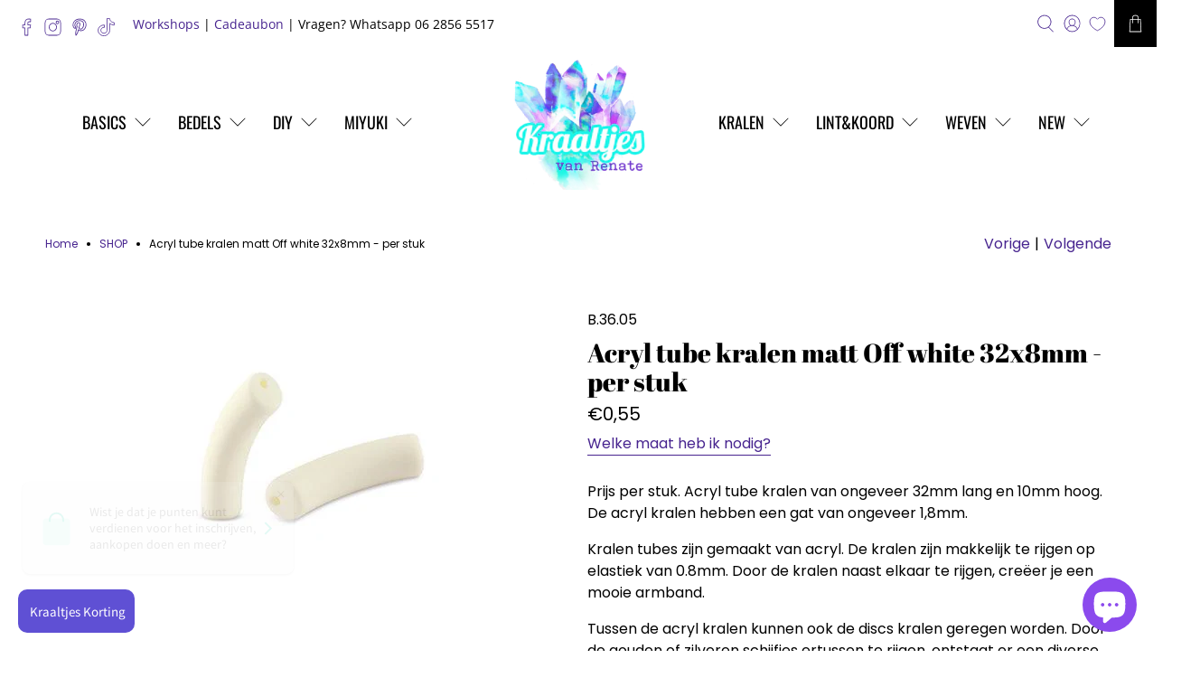

--- FILE ---
content_type: text/javascript; charset=utf-8
request_url: https://kraaltjesvanrenate.nl/products/acryl-tube-kralen-matt-off-white-32x8mm-per-stuk.js
body_size: 1056
content:
{"id":7549096493249,"title":"Acryl tube kralen matt Off white 32x8mm - per stuk","handle":"acryl-tube-kralen-matt-off-white-32x8mm-per-stuk","description":"\u003cp\u003ePrijs per stuk. Acryl tube kralen van ongeveer 32mm lang en 10mm hoog. De acryl kralen hebben een gat van ongeveer 1,8mm.\u003c\/p\u003e\n\u003cp\u003eKralen tubes zijn gemaakt van acryl. De kralen zijn makkelijk te rijgen op elastiek van 0.8mm. Door de kralen naast elkaar te rijgen, creëer je een mooie armband. \u003c\/p\u003e\n\u003cp\u003eTussen de acryl kralen kunnen ook de discs kralen geregen worden. Door de gouden of zilveren schijfjes ertussen te rijgen, ontstaat er een diverse armband met verschillende kralen. \u003c\/p\u003e","published_at":"2023-02-03T11:53:19+01:00","created_at":"2023-02-03T11:53:19+01:00","vendor":"Betaalbare kralen","type":"Kralen","tags":["13-15mm","acryl","acryl mix","acryltubes","backinstock","Blauw","gat Ø1mm","kinder acryl","Kralen","newfeb23","tube kralen","updaten'25","Ø1-2mm"],"price":55,"price_min":55,"price_max":55,"available":true,"price_varies":false,"compare_at_price":null,"compare_at_price_min":0,"compare_at_price_max":0,"compare_at_price_varies":false,"variants":[{"id":42426284638401,"title":"Default Title","option1":"Default Title","option2":null,"option3":null,"sku":"B.36.05\/82813","requires_shipping":true,"taxable":true,"featured_image":null,"available":true,"name":"Acryl tube kralen matt Off white 32x8mm - per stuk","public_title":null,"options":["Default Title"],"price":55,"weight":0,"compare_at_price":null,"inventory_management":"shopify","barcode":"B.36.05","requires_selling_plan":false,"selling_plan_allocations":[]}],"images":["\/\/cdn.shopify.com\/s\/files\/1\/0062\/9597\/8097\/files\/Acryl-tube-kralen-matt-Off-white-32x8mm-per-stuk.jpg?v=1744329489"],"featured_image":"\/\/cdn.shopify.com\/s\/files\/1\/0062\/9597\/8097\/files\/Acryl-tube-kralen-matt-Off-white-32x8mm-per-stuk.jpg?v=1744329489","options":[{"name":"Title","position":1,"values":["Default Title"]}],"url":"\/products\/acryl-tube-kralen-matt-off-white-32x8mm-per-stuk","media":[{"alt":"Acryl tube kralen matt Off white 32x8mm - per stuk-Kralen-Kraaltjes van Renate","id":47581003317591,"position":1,"preview_image":{"aspect_ratio":1.0,"height":300,"width":300,"src":"https:\/\/cdn.shopify.com\/s\/files\/1\/0062\/9597\/8097\/files\/Acryl-tube-kralen-matt-Off-white-32x8mm-per-stuk.jpg?v=1744329489"},"aspect_ratio":1.0,"height":300,"media_type":"image","src":"https:\/\/cdn.shopify.com\/s\/files\/1\/0062\/9597\/8097\/files\/Acryl-tube-kralen-matt-Off-white-32x8mm-per-stuk.jpg?v=1744329489","width":300}],"requires_selling_plan":false,"selling_plan_groups":[]}

--- FILE ---
content_type: application/javascript
request_url: https://cdn.appmate.io/themecode/kraaltjes-van-renate/main/collection-buttons.js?v=1700168166095232
body_size: -185
content:
export function inject({theme:e}){e.watch({selector:'.product-image__wrapper .hidden-product-link[href*="/products/"]'},t=>{t.closest(".product-image__wrapper").insertAfter(e.createComponent("wishlist-button-collection",{dataset:{productHandle:e.getProductHandle(t.element.href),variantId:e.getVariantId(t.element.href)},props:{showIcon:!0,showText:!1,floating:{reference:t.closest(".product-image__wrapper"),position:{placement:"top-end",inset:!0}}}}))})}
